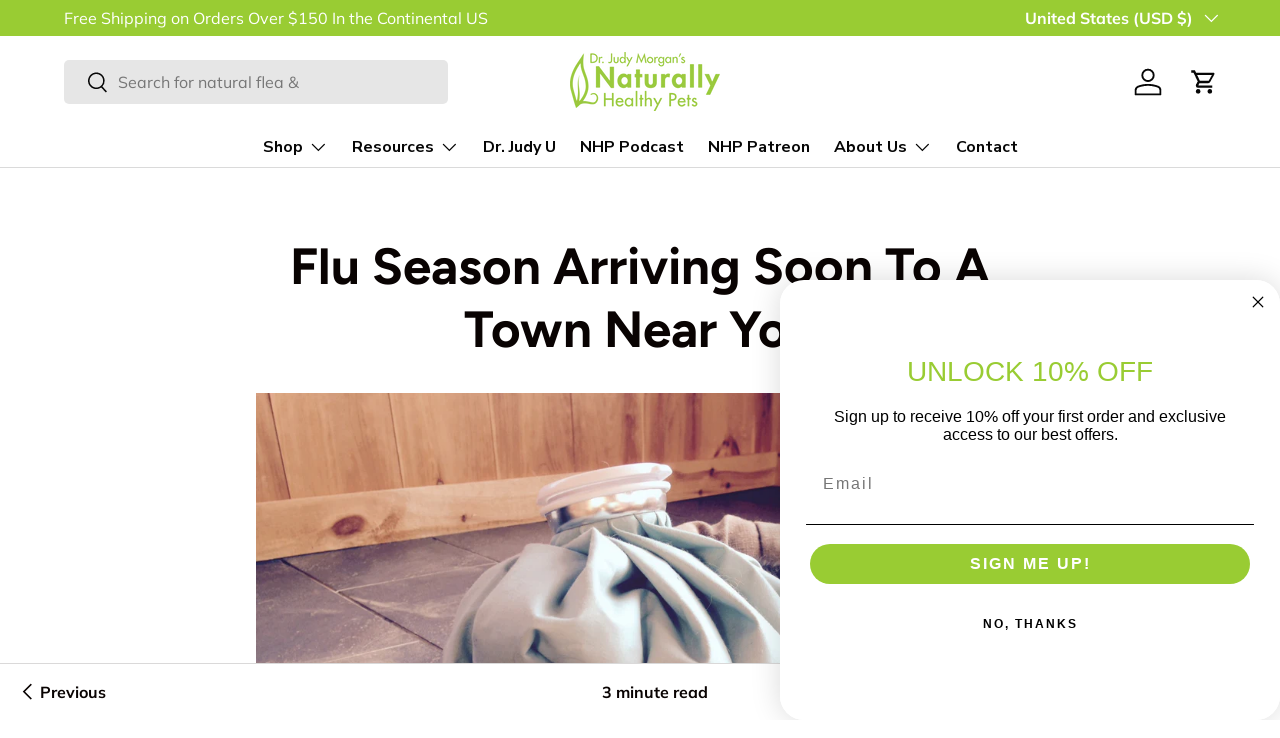

--- FILE ---
content_type: text/css
request_url: https://drjudymorgan.com/cdn/shop/t/20/assets/blog.css?v=11551490287726081011751479761
body_size: -552
content:
.-blog-mx-2{margin-right:calc(2 * var(--space-unit) * -1);margin-left:calc(2 * var(--space-unit) * -1)}.blog-gap-y-12{row-gap:calc(12 * var(--space-unit))}@media (min-width: 768px){.featured-card{margin-right:0;margin-left:0}}@media (min-width: 769px){.md\:blog-mb-6{margin-bottom:calc(6 * var(--space-unit))}}@media (min-width: 1024px){.lg\:blog-text-lg{font-size:1.8rem}.lg\:blog-mb-6{margin-bottom:calc(6 * var(--space-unit))}.lg\:blog-gap-y-16{row-gap:calc(16 * var(--space-unit))}.lg\:blog-mb-16{margin-bottom:calc(16 * var(--space-unit))}.lg\:blog-mt-16{margin-top:calc(16 * var(--space-unit))}}@media (min-width: 1280px){.featured-card .card.color-scheme .card__info{padding:calc(12 * var(--space-unit))}}
/*# sourceMappingURL=/cdn/shop/t/20/assets/blog.css.map?v=11551490287726081011751479761 */


--- FILE ---
content_type: text/plain;charset=UTF-8, text/javascript
request_url: https://app.accessibilityspark.com/sessions?shop=dr-judy-morgans-naturally-healthy-pets.myshopify.com
body_size: -66
content:
// 1768651363920 | dr-judy-morgans-naturally-healthy-pets.myshopify.com | null | undefined